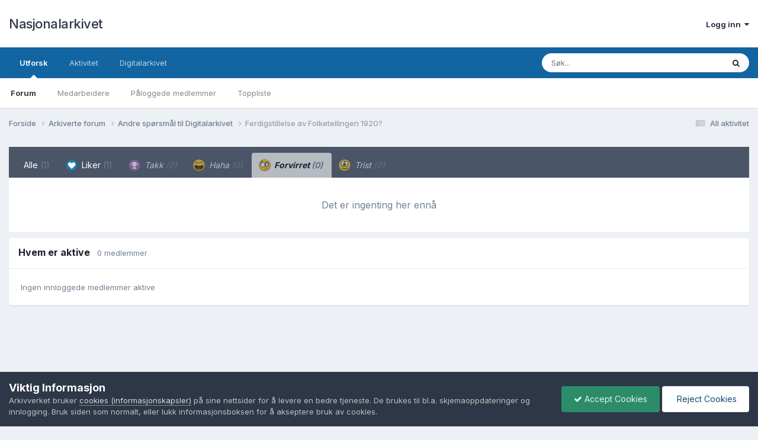

--- FILE ---
content_type: text/html;charset=UTF-8
request_url: https://forum.arkivverket.no/topic/308167-ferdigstillelse-av-folketellingen-1920/?do=showReactionsComment&comment=2460994&changed=1&reaction=8
body_size: 8055
content:
<!DOCTYPE html>
<html lang="nb-NO" dir="ltr">
	<head>
		<meta charset="utf-8">
        
		<title>Se hvem som reagerte på dette (2460994) - Ferdigstillelse av Folketellingen 1920? - Andre spørsmål til Digitalarkivet - Nasjonalarkivet</title>
		
			<!-- Google tag (gtag.js) -->
<script async src="https://www.googletagmanager.com/gtag/js?id=G-7XKZE9PNV8"></script>
<script>
  window.dataLayer = window.dataLayer || [];
  function gtag(){dataLayer.push(arguments);}
  gtag('js', new Date());

  gtag('config', 'G-7XKZE9PNV8');
</script>
		
		
		
		

	<meta name="viewport" content="width=device-width, initial-scale=1">


	
	


	<meta name="twitter:card" content="summary" />


	
		<meta name="twitter:site" content="@Riksarkivet" />
	



	
		
			
				<meta name="robots" content="noindex, follow">
			
		
	

	
		
			
				<meta property="og:site_name" content="Nasjonalarkivet">
			
		
	

	
		
			
				<meta property="og:locale" content="nb_NO">
			
		
	


	
		<link rel="last" href="https://forum.arkivverket.no/topic/308167-ferdigstillelse-av-folketellingen-1920/?do=showReactionsComment&amp;comment=2460994" />
	





<link rel="manifest" href="https://forum.arkivverket.no/manifest.webmanifest/">
<meta name="msapplication-config" content="https://forum.arkivverket.no/browserconfig.xml/">
<meta name="msapplication-starturl" content="/">
<meta name="application-name" content="Nasjonalarkivet">
<meta name="apple-mobile-web-app-title" content="Nasjonalarkivet">

	<meta name="theme-color" content="#ffffff">










<link rel="preload" href="//forum.arkivverket.no/applications/core/interface/font/fontawesome-webfont.woff2?v=4.7.0" as="font" crossorigin="anonymous">
		


	<link rel="preconnect" href="https://fonts.googleapis.com">
	<link rel="preconnect" href="https://fonts.gstatic.com" crossorigin>
	
		<link href="https://fonts.googleapis.com/css2?family=Inter:wght@300;400;500;600;700&display=swap" rel="stylesheet">
	



	<link rel='stylesheet' href='https://forum.arkivverket.no/uploads/css_built_1/341e4a57816af3ba440d891ca87450ff_framework.css?v=25e2f890b71767790287' media='all'>

	<link rel='stylesheet' href='https://forum.arkivverket.no/uploads/css_built_1/05e81b71abe4f22d6eb8d1a929494829_responsive.css?v=25e2f890b71767790287' media='all'>

	<link rel='stylesheet' href='https://forum.arkivverket.no/uploads/css_built_1/20446cf2d164adcc029377cb04d43d17_flags.css?v=25e2f890b71767790287' media='all'>

	<link rel='stylesheet' href='https://forum.arkivverket.no/uploads/css_built_1/90eb5adf50a8c640f633d47fd7eb1778_core.css?v=25e2f890b71767790287' media='all'>

	<link rel='stylesheet' href='https://forum.arkivverket.no/uploads/css_built_1/5a0da001ccc2200dc5625c3f3934497d_core_responsive.css?v=25e2f890b71767790287' media='all'>

	<link rel='stylesheet' href='https://forum.arkivverket.no/uploads/css_built_1/62e269ced0fdab7e30e026f1d30ae516_forums.css?v=25e2f890b71767790287' media='all'>

	<link rel='stylesheet' href='https://forum.arkivverket.no/uploads/css_built_1/76e62c573090645fb99a15a363d8620e_forums_responsive.css?v=25e2f890b71767790287' media='all'>





<link rel='stylesheet' href='https://forum.arkivverket.no/uploads/css_built_1/258adbb6e4f3e83cd3b355f84e3fa002_custom.css?v=25e2f890b71767790287' media='all'>




		
		

	</head>
	<body class='ipsApp ipsApp_front ipsJS_none ipsClearfix' data-controller='core.front.core.app' data-message="" data-pageApp='forums' data-pageLocation='front' data-pageModule='forums' data-pageController='topic' data-pageID='308167'  >
		
        

        

		<a href='#ipsLayout_mainArea' class='ipsHide' title='Gå til hovedinnholdet på denne siden' accesskey='m'>Gå til innhold</a>
		





		<div id='ipsLayout_header' class='ipsClearfix'>
			<header>
				<div class='ipsLayout_container'>
					

<a href='https://forum.arkivverket.no/' id='elSiteTitle' accesskey='1'>Nasjonalarkivet</a>

					
						

	<ul id='elUserNav' class='ipsList_inline cSignedOut ipsResponsive_showDesktop'>
		
        
		
        
        
            
            <li id='elSignInLink'>
                <a href='https://forum.arkivverket.no/login/' data-ipsMenu-closeOnClick="false" data-ipsMenu id='elUserSignIn'>
                    Logg inn &nbsp;<i class='fa fa-caret-down'></i>
                </a>
                
<div id='elUserSignIn_menu' class='ipsMenu ipsMenu_auto ipsHide'>
	<form accept-charset='utf-8' method='post' action='https://forum.arkivverket.no/login/'>
		<input type="hidden" name="csrfKey" value="b54879c966e34678879504a2caece5f4">
		<input type="hidden" name="ref" value="aHR0cHM6Ly9mb3J1bS5hcmtpdnZlcmtldC5uby90b3BpYy8zMDgxNjctZmVyZGlnc3RpbGxlbHNlLWF2LWZvbGtldGVsbGluZ2VuLTE5MjAvP2RvPXNob3dSZWFjdGlvbnNDb21tZW50JmNvbW1lbnQ9MjQ2MDk5NCZjaGFuZ2VkPTEmcmVhY3Rpb249OA==">
		<div data-role="loginForm">
			
			
			
				<div class='ipsColumns ipsColumns_noSpacing'>
					<div class='ipsColumn ipsColumn_wide' id='elUserSignIn_internal'>
						
<div class="ipsPad ipsForm ipsForm_vertical">
	<h4 class="ipsType_sectionHead">Logg inn</h4>
	<br><br>
	<ul class='ipsList_reset'>
		<li class="ipsFieldRow ipsFieldRow_noLabel ipsFieldRow_fullWidth">
			
			
				<input type="email" placeholder="E-postadresse" name="auth" autocomplete="email">
			
		</li>
		<li class="ipsFieldRow ipsFieldRow_noLabel ipsFieldRow_fullWidth">
			<input type="password" placeholder="Passord" name="password" autocomplete="current-password">
		</li>
		<li class="ipsFieldRow ipsFieldRow_checkbox ipsClearfix">
			<span class="ipsCustomInput">
				<input type="checkbox" name="remember_me" id="remember_me_checkbox" value="1" checked aria-checked="true">
				<span></span>
			</span>
			<div class="ipsFieldRow_content">
				<label class="ipsFieldRow_label" for="remember_me_checkbox">Husk meg</label>
				<span class="ipsFieldRow_desc">Anbefales ikke for PC/nettbrett/mobil ol. som brukes av mange</span>
			</div>
		</li>
		<li class="ipsFieldRow ipsFieldRow_fullWidth">
			<button type="submit" name="_processLogin" value="usernamepassword" class="ipsButton ipsButton_primary ipsButton_small" id="elSignIn_submit">Logg inn</button>
			
				<p class="ipsType_right ipsType_small">
					
						<a href='https://forum.arkivverket.no/lostpassword/' data-ipsDialog data-ipsDialog-title='Glemt passord?'>
					
					Glemt passord?</a>
				</p>
			
		</li>
	</ul>
</div>
					</div>
					<div class='ipsColumn ipsColumn_wide'>
						<div class='ipsPadding' id='elUserSignIn_external'>
							<div class='ipsAreaBackground_light ipsPadding:half'>
								
								
									<div class='ipsType_center ipsMargin_top:half'>
										

<button type="submit" name="_processLogin" value="22" class='ipsButton ipsButton_verySmall ipsButton_fullWidth ipsSocial ' style="background-color: #000000">
	
		<span class='ipsSocial_icon'>
			
				<img src="https://forum.arkivverket.no/uploads/monthly_2019_06/logo90.png.c5812cc1e6eeff309eace4256c73aec9.png">
			
		</span>
		<span class='ipsSocial_text'>Digitalarkivet</span>
	
</button>
									</div>
								
							</div>
						</div>
					</div>
				</div>
			
		</div>
	</form>
</div>
            </li>
            
        
		
	</ul>

						
<ul class='ipsMobileHamburger ipsList_reset ipsResponsive_hideDesktop'>
	<li data-ipsDrawer data-ipsDrawer-drawerElem='#elMobileDrawer'>
		<a href='#'>
			
			
				
			
			
			
			<i class='fa fa-navicon'></i>
		</a>
	</li>
</ul>
					
				</div>
			</header>
			

	<nav data-controller='core.front.core.navBar' class=' ipsResponsive_showDesktop'>
		<div class='ipsNavBar_primary ipsLayout_container '>
			<ul data-role="primaryNavBar" class='ipsClearfix'>
				


	
		
		
			
		
		<li class='ipsNavBar_active' data-active id='elNavSecondary_1' data-role="navBarItem" data-navApp="core" data-navExt="CustomItem">
			
			
				<a href="https://forum.arkivverket.no"  data-navItem-id="1" data-navDefault>
					Utforsk<span class='ipsNavBar_active__identifier'></span>
				</a>
			
			
				<ul class='ipsNavBar_secondary ' data-role='secondaryNavBar'>
					


	
		
		
			
		
		<li class='ipsNavBar_active' data-active id='elNavSecondary_13' data-role="navBarItem" data-navApp="forums" data-navExt="Forums">
			
			
				<a href="https://forum.arkivverket.no"  data-navItem-id="13" data-navDefault>
					Forum<span class='ipsNavBar_active__identifier'></span>
				</a>
			
			
		</li>
	
	

	
	

	
		
		
		<li  id='elNavSecondary_17' data-role="navBarItem" data-navApp="core" data-navExt="StaffDirectory">
			
			
				<a href="https://forum.arkivverket.no/staff/"  data-navItem-id="17" >
					Medarbeidere<span class='ipsNavBar_active__identifier'></span>
				</a>
			
			
		</li>
	
	

	
	

	
		
		
		<li  id='elNavSecondary_19' data-role="navBarItem" data-navApp="core" data-navExt="OnlineUsers">
			
			
				<a href="https://forum.arkivverket.no/online/"  data-navItem-id="19" >
					Påloggede medlemmer<span class='ipsNavBar_active__identifier'></span>
				</a>
			
			
		</li>
	
	

	
		
		
		<li  id='elNavSecondary_21' data-role="navBarItem" data-navApp="core" data-navExt="Leaderboard">
			
			
				<a href="https://forum.arkivverket.no/leaderboard/"  data-navItem-id="21" >
					Toppliste<span class='ipsNavBar_active__identifier'></span>
				</a>
			
			
		</li>
	
	

					<li class='ipsHide' id='elNavigationMore_1' data-role='navMore'>
						<a href='#' data-ipsMenu data-ipsMenu-appendTo='#elNavigationMore_1' id='elNavigationMore_1_dropdown'>Mer <i class='fa fa-caret-down'></i></a>
						<ul class='ipsHide ipsMenu ipsMenu_auto' id='elNavigationMore_1_dropdown_menu' data-role='moreDropdown'></ul>
					</li>
				</ul>
			
		</li>
	
	

	
		
		
		<li  id='elNavSecondary_2' data-role="navBarItem" data-navApp="core" data-navExt="CustomItem">
			
			
				<a href="https://forum.arkivverket.no/discover/"  data-navItem-id="2" >
					Aktivitet<span class='ipsNavBar_active__identifier'></span>
				</a>
			
			
				<ul class='ipsNavBar_secondary ipsHide' data-role='secondaryNavBar'>
					


	
		
		
		<li  id='elNavSecondary_3' data-role="navBarItem" data-navApp="core" data-navExt="AllActivity">
			
			
				<a href="https://forum.arkivverket.no/discover/"  data-navItem-id="3" >
					All aktivitet<span class='ipsNavBar_active__identifier'></span>
				</a>
			
			
		</li>
	
	

	
	

	
	

	
	

	
		
		
		<li  id='elNavSecondary_11' data-role="navBarItem" data-navApp="core" data-navExt="Search">
			
			
				<a href="https://forum.arkivverket.no/search/"  data-navItem-id="11" >
					Søk<span class='ipsNavBar_active__identifier'></span>
				</a>
			
			
		</li>
	
	

					<li class='ipsHide' id='elNavigationMore_2' data-role='navMore'>
						<a href='#' data-ipsMenu data-ipsMenu-appendTo='#elNavigationMore_2' id='elNavigationMore_2_dropdown'>Mer <i class='fa fa-caret-down'></i></a>
						<ul class='ipsHide ipsMenu ipsMenu_auto' id='elNavigationMore_2_dropdown_menu' data-role='moreDropdown'></ul>
					</li>
				</ul>
			
		</li>
	
	

	
		
		
		<li  id='elNavSecondary_25' data-role="navBarItem" data-navApp="core" data-navExt="CustomItem">
			
			
				<a href="https://www.digitalarkivet.no"  data-navItem-id="25" >
					Digitalarkivet<span class='ipsNavBar_active__identifier'></span>
				</a>
			
			
				<ul class='ipsNavBar_secondary ipsHide' data-role='secondaryNavBar'>
					


	
		
		
		<li  id='elNavSecondary_33' data-role="navBarItem" data-navApp="core" data-navExt="CustomItem">
			
			
				<a href="https://www.digitalarkivet.no"  data-navItem-id="33" >
					Digitalarkivet<span class='ipsNavBar_active__identifier'></span>
				</a>
			
			
		</li>
	
	

	
		
		
		<li  id='elNavSecondary_31' data-role="navBarItem" data-navApp="core" data-navExt="CustomItem">
			
			
				<a href="https://media.digitalarkivet.no"  data-navItem-id="31" >
					Skanna arkiver<span class='ipsNavBar_active__identifier'></span>
				</a>
			
			
		</li>
	
	

					<li class='ipsHide' id='elNavigationMore_25' data-role='navMore'>
						<a href='#' data-ipsMenu data-ipsMenu-appendTo='#elNavigationMore_25' id='elNavigationMore_25_dropdown'>Mer <i class='fa fa-caret-down'></i></a>
						<ul class='ipsHide ipsMenu ipsMenu_auto' id='elNavigationMore_25_dropdown_menu' data-role='moreDropdown'></ul>
					</li>
				</ul>
			
		</li>
	
	

	
	

	
	

				<li class='ipsHide' id='elNavigationMore' data-role='navMore'>
					<a href='#' data-ipsMenu data-ipsMenu-appendTo='#elNavigationMore' id='elNavigationMore_dropdown'>Mer</a>
					<ul class='ipsNavBar_secondary ipsHide' data-role='secondaryNavBar'>
						<li class='ipsHide' id='elNavigationMore_more' data-role='navMore'>
							<a href='#' data-ipsMenu data-ipsMenu-appendTo='#elNavigationMore_more' id='elNavigationMore_more_dropdown'>Mer <i class='fa fa-caret-down'></i></a>
							<ul class='ipsHide ipsMenu ipsMenu_auto' id='elNavigationMore_more_dropdown_menu' data-role='moreDropdown'></ul>
						</li>
					</ul>
				</li>
			</ul>
			

	<div id="elSearchWrapper">
		<div id='elSearch' data-controller="core.front.core.quickSearch">
			<form accept-charset='utf-8' action='//forum.arkivverket.no/search/?do=quicksearch' method='post'>
                <input type='search' id='elSearchField' placeholder='Søk...' name='q' autocomplete='off' aria-label='Søk'>
                <details class='cSearchFilter'>
                    <summary class='cSearchFilter__text'></summary>
                    <ul class='cSearchFilter__menu'>
                        
                        <li><label><input type="radio" name="type" value="all"  checked><span class='cSearchFilter__menuText'>Alle steder</span></label></li>
                        
                        
                            <li><label><input type="radio" name="type" value="forums_topic"><span class='cSearchFilter__menuText'>Emner</span></label></li>
                        
                    </ul>
                </details>
				<button class='cSearchSubmit' type="submit" aria-label='Søk'><i class="fa fa-search"></i></button>
			</form>
		</div>
	</div>

		</div>
	</nav>

			
<ul id='elMobileNav' class='ipsResponsive_hideDesktop' data-controller='core.front.core.mobileNav'>
	
		
			
			
				
				
			
				
					<li id='elMobileBreadcrumb'>
						<a href='https://forum.arkivverket.no/forum/15-andre-sp%C3%B8rsm%C3%A5l-til-digitalarkivet/'>
							<span>Andre spørsmål til Digitalarkivet</span>
						</a>
					</li>
				
				
			
				
				
			
		
	
	
	
	<li >
		<a data-action="defaultStream" href='https://forum.arkivverket.no/discover/'><i class="fa fa-newspaper-o" aria-hidden="true"></i></a>
	</li>

	

	
		<li class='ipsJS_show'>
			<a href='https://forum.arkivverket.no/search/'><i class='fa fa-search'></i></a>
		</li>
	
</ul>
		</div>
		<main id='ipsLayout_body' class='ipsLayout_container'>
			<div id='ipsLayout_contentArea'>
				<div id='ipsLayout_contentWrapper'>
					
<nav class='ipsBreadcrumb ipsBreadcrumb_top ipsFaded_withHover'>
	

	<ul class='ipsList_inline ipsPos_right'>
		
		<li >
			<a data-action="defaultStream" class='ipsType_light '  href='https://forum.arkivverket.no/discover/'><i class="fa fa-newspaper-o" aria-hidden="true"></i> <span>All aktivitet</span></a>
		</li>
		
	</ul>

	<ul data-role="breadcrumbList">
		<li>
			<a title="Forside" href='https://forum.arkivverket.no/'>
				<span>Forside <i class='fa fa-angle-right'></i></span>
			</a>
		</li>
		
		
			<li>
				
					<a href='https://forum.arkivverket.no/forum/71-arkiverte-forum/'>
						<span>Arkiverte forum <i class='fa fa-angle-right' aria-hidden="true"></i></span>
					</a>
				
			</li>
		
			<li>
				
					<a href='https://forum.arkivverket.no/forum/15-andre-sp%C3%B8rsm%C3%A5l-til-digitalarkivet/'>
						<span>Andre spørsmål til Digitalarkivet <i class='fa fa-angle-right' aria-hidden="true"></i></span>
					</a>
				
			</li>
		
			<li>
				
					<a href='https://forum.arkivverket.no/topic/308167-ferdigstillelse-av-folketellingen-1920/'>
						<span>Ferdigstillelse av Folketellingen 1920? </span>
					</a>
				
			</li>
		
	</ul>
</nav>
					
					<div id='ipsLayout_mainArea'>
						
						
						
						

	




						
<div class='ipsTabs ipsClearfix cReactionTabs' id='elTabs_91c2c83b1e53ae62b18a64dd24922529' data-ipsTabBar data-ipsTabBar-contentArea='#ipsTabs_content_91c2c83b1e53ae62b18a64dd24922529' >
	<a href='#elTabs_91c2c83b1e53ae62b18a64dd24922529' data-action='expandTabs'><i class='fa fa-caret-down'></i></a>
	<ul role='tablist'>
		
			<li>
				<a href='https://forum.arkivverket.no/topic/308167-ferdigstillelse-av-folketellingen-1920/?do=showReactionsComment&amp;comment=2460994&amp;changed=1&amp;reaction=all' id='91c2c83b1e53ae62b18a64dd24922529_tab_all' class="ipsTabs_item  " title='Alle' role="tab" aria-selected="false">
					
					Alle
					
						<span class='ipsType_light'>(1)</span>
					
				</a>
			</li>
		
			<li>
				<a href='https://forum.arkivverket.no/topic/308167-ferdigstillelse-av-folketellingen-1920/?do=showReactionsComment&amp;comment=2460994&amp;changed=1&amp;reaction=2' id='91c2c83b1e53ae62b18a64dd24922529_tab_2' class="ipsTabs_item  " title='Liker' role="tab" aria-selected="false">
					
						<img src='https://forum.arkivverket.no/uploads/reactions/react_like.png' width='20' height='20' alt="Liker" data-ipsTooltip title="Liker" loading="lazy">
					
					Liker
					
						<span class='ipsType_light'>(1)</span>
					
				</a>
			</li>
		
			<li>
				<a href='https://forum.arkivverket.no/topic/308167-ferdigstillelse-av-folketellingen-1920/?do=showReactionsComment&amp;comment=2460994&amp;changed=1&amp;reaction=4' id='91c2c83b1e53ae62b18a64dd24922529_tab_4' class="ipsTabs_item ipsTabs_itemDisabled " title='Takk' role="tab" aria-selected="false">
					
						<img src='https://forum.arkivverket.no/uploads/reactions/react_thanks.png' width='20' height='20' alt="Takk" data-ipsTooltip title="Takk" loading="lazy">
					
					Takk
					
						<span class='ipsType_light'>(0)</span>
					
				</a>
			</li>
		
			<li>
				<a href='https://forum.arkivverket.no/topic/308167-ferdigstillelse-av-folketellingen-1920/?do=showReactionsComment&amp;comment=2460994&amp;changed=1&amp;reaction=6' id='91c2c83b1e53ae62b18a64dd24922529_tab_6' class="ipsTabs_item ipsTabs_itemDisabled " title='Haha' role="tab" aria-selected="false">
					
						<img src='https://forum.arkivverket.no/uploads/reactions/react_haha.png' width='20' height='20' alt="Haha" data-ipsTooltip title="Haha" loading="lazy">
					
					Haha
					
						<span class='ipsType_light'>(0)</span>
					
				</a>
			</li>
		
			<li>
				<a href='https://forum.arkivverket.no/topic/308167-ferdigstillelse-av-folketellingen-1920/?do=showReactionsComment&amp;comment=2460994&amp;changed=1&amp;reaction=8' id='91c2c83b1e53ae62b18a64dd24922529_tab_8' class="ipsTabs_item ipsTabs_itemDisabled ipsTabs_activeItem" title='Forvirret' role="tab" aria-selected="true">
					
						<img src='https://forum.arkivverket.no/uploads/reactions/react_confused.png' width='20' height='20' alt="Forvirret" data-ipsTooltip title="Forvirret" loading="lazy">
					
					Forvirret
					
						<span class='ipsType_light'>(0)</span>
					
				</a>
			</li>
		
			<li>
				<a href='https://forum.arkivverket.no/topic/308167-ferdigstillelse-av-folketellingen-1920/?do=showReactionsComment&amp;comment=2460994&amp;changed=1&amp;reaction=10' id='91c2c83b1e53ae62b18a64dd24922529_tab_10' class="ipsTabs_item ipsTabs_itemDisabled " title='Trist' role="tab" aria-selected="false">
					
						<img src='https://forum.arkivverket.no/uploads/reactions/react_sad.png' width='20' height='20' alt="Trist" data-ipsTooltip title="Trist" loading="lazy">
					
					Trist
					
						<span class='ipsType_light'>(0)</span>
					
				</a>
			</li>
		
	</ul>
</div>

<section id='ipsTabs_content_91c2c83b1e53ae62b18a64dd24922529' class='ipsTabs_panels '>
	
		
	
		
	
		
	
		
	
		
			<div id='ipsTabs_elTabs_91c2c83b1e53ae62b18a64dd24922529_91c2c83b1e53ae62b18a64dd24922529_tab_8_panel' class="ipsTabs_panel" aria-labelledby="91c2c83b1e53ae62b18a64dd24922529_tab_8" aria-hidden="false">
				
<div data-baseurl='https://forum.arkivverket.no/topic/308167-ferdigstillelse-av-folketellingen-1920/?do=showReactionsComment&amp;comment=2460994' data-resort='listResort' data-controller='core.global.core.table' >

	<div class="ipsButtonBar ipsPad_half ipsClearfix ipsClear ipsHide" data-role="tablePagination">
		


	</div>

	
		<div class='ipsType_center ipsPad'>
			<p class='ipsType_large ipsType_light'>Det er ingenting her ennå</p>
			
		</div>
	
				
	<div class="ipsButtonBar ipsPad_half ipsClearfix ipsClear ipsHide" data-role="tablePagination">
		


	</div>
</div>
			</div>
		
	
		
	
</section>

						


	<div class='cWidgetContainer '  data-role='widgetReceiver' data-orientation='horizontal' data-widgetArea='footer'>
		<ul class='ipsList_reset'>
			
				
					
					<li class='ipsWidget ipsWidget_horizontal ipsBox  ' data-blockID='app_core_activeUsers_8tzias4r1' data-blockConfig="true" data-blockTitle="Hvem er aktive" data-blockErrorMessage="Denne blokken kunne ikke vises. Det kan være fordi du må konfigurere den, at den ikke kan vises på akkurat denne siden eller vil vises etter at du laster siden på nytt."  data-controller='core.front.widgets.block'>
<div data-controller='core.front.core.onlineUsersWidget'>
    <h3 class='ipsType_reset ipsWidget_title'>
        
            Hvem er aktive
        
        
        &nbsp;&nbsp;<span class='ipsType_light ipsType_unbold ipsType_medium' data-memberCount="0">0 medlemmer</span>
        
    </h3>
    <div class='ipsWidget_inner ipsPad'>
        <ul class='ipsList_inline ipsList_csv ipsList_noSpacing ipsType_normal'>
            
                <li class='ipsType_reset ipsType_medium ipsType_light' data-noneOnline>Ingen innloggede medlemmer aktive</li>
            
        </ul>
        
    </div>
</div></li>
				
			
		</ul>
	</div>

					</div>
					


					
<nav class='ipsBreadcrumb ipsBreadcrumb_bottom ipsFaded_withHover'>
	
		


	

	<ul class='ipsList_inline ipsPos_right'>
		
		<li >
			<a data-action="defaultStream" class='ipsType_light '  href='https://forum.arkivverket.no/discover/'><i class="fa fa-newspaper-o" aria-hidden="true"></i> <span>All aktivitet</span></a>
		</li>
		
	</ul>

	<ul data-role="breadcrumbList">
		<li>
			<a title="Forside" href='https://forum.arkivverket.no/'>
				<span>Forside <i class='fa fa-angle-right'></i></span>
			</a>
		</li>
		
		
			<li>
				
					<a href='https://forum.arkivverket.no/forum/71-arkiverte-forum/'>
						<span>Arkiverte forum <i class='fa fa-angle-right' aria-hidden="true"></i></span>
					</a>
				
			</li>
		
			<li>
				
					<a href='https://forum.arkivverket.no/forum/15-andre-sp%C3%B8rsm%C3%A5l-til-digitalarkivet/'>
						<span>Andre spørsmål til Digitalarkivet <i class='fa fa-angle-right' aria-hidden="true"></i></span>
					</a>
				
			</li>
		
			<li>
				
					<a href='https://forum.arkivverket.no/topic/308167-ferdigstillelse-av-folketellingen-1920/'>
						<span>Ferdigstillelse av Folketellingen 1920? </span>
					</a>
				
			</li>
		
	</ul>
</nav>
				</div>
			</div>
			
		</main>
		<footer id='ipsLayout_footer' class='ipsClearfix'>
			<div class='ipsLayout_container'>
				
				

<ul id='elFooterSocialLinks' class='ipsList_inline ipsType_center ipsSpacer_top'>
	

	
		<li class='cUserNav_icon'>
			<a href='https://www.facebook.com/Arkivverket/' target='_blank' class='cShareLink cShareLink_facebook' rel='noopener noreferrer'><i class='fa fa-facebook'></i></a>
        </li>
	
		<li class='cUserNav_icon'>
			<a href='https://www.instagram.com/arkivverket' target='_blank' class='cShareLink cShareLink_instagram' rel='noopener noreferrer'><i class='fa fa-instagram'></i></a>
        </li>
	

</ul>


<ul class='ipsList_inline ipsType_center ipsSpacer_top' id="elFooterLinks">
	
	
		<li>
			<a href='#elNavLang_menu' id='elNavLang' data-ipsMenu data-ipsMenu-above>Språk <i class='fa fa-caret-down'></i></a>
			<ul id='elNavLang_menu' class='ipsMenu ipsMenu_selectable ipsHide'>
			
				<li class='ipsMenu_item ipsMenu_itemChecked'>
					<form action="//forum.arkivverket.no/language/?csrfKey=b54879c966e34678879504a2caece5f4" method="post">
					<input type="hidden" name="ref" value="aHR0cHM6Ly9mb3J1bS5hcmtpdnZlcmtldC5uby90b3BpYy8zMDgxNjctZmVyZGlnc3RpbGxlbHNlLWF2LWZvbGtldGVsbGluZ2VuLTE5MjAvP2RvPXNob3dSZWFjdGlvbnNDb21tZW50JmNvbW1lbnQ9MjQ2MDk5NCZjaGFuZ2VkPTEmcmVhY3Rpb249OA==">
					<button type='submit' name='id' value='3' class='ipsButton ipsButton_link ipsButton_link_secondary'><i class='ipsFlag ipsFlag-no'></i> Norsk (Standard)</button>
					</form>
				</li>
			
				<li class='ipsMenu_item'>
					<form action="//forum.arkivverket.no/language/?csrfKey=b54879c966e34678879504a2caece5f4" method="post">
					<input type="hidden" name="ref" value="aHR0cHM6Ly9mb3J1bS5hcmtpdnZlcmtldC5uby90b3BpYy8zMDgxNjctZmVyZGlnc3RpbGxlbHNlLWF2LWZvbGtldGVsbGluZ2VuLTE5MjAvP2RvPXNob3dSZWFjdGlvbnNDb21tZW50JmNvbW1lbnQ9MjQ2MDk5NCZjaGFuZ2VkPTEmcmVhY3Rpb249OA==">
					<button type='submit' name='id' value='1' class='ipsButton ipsButton_link ipsButton_link_secondary'><i class='ipsFlag ipsFlag-us'></i> English (USA) </button>
					</form>
				</li>
			
			</ul>
		</li>
	
	
	
	
		<li><a href='https://www.arkivverket.no/om-oss/hva-er-arkivverket/personvernerklaering'>Personvernvilkår</a></li>
	
	
		<li><a rel="nofollow" href='https://forum.arkivverket.no/contact/' >Kontakt oss</a></li>
	
	<li><a rel="nofollow" href='https://forum.arkivverket.no/cookies/'>Cookies (informasjonskapsler)</a></li>

</ul>	


<p id='elCopyright'>
	<span id='elCopyright_userLine'></span>
	<a rel='nofollow' title='Invision Community' href='https://www.invisioncommunity.com/'>Powered by Invision Community</a>
</p>
			</div>
		</footer>
		
<div id='elMobileDrawer' class='ipsDrawer ipsHide'>
	<div class='ipsDrawer_menu'>
		<a href='#' class='ipsDrawer_close' data-action='close'><span>&times;</span></a>
		<div class='ipsDrawer_content ipsFlex ipsFlex-fd:column'>
			
				<div class='ipsPadding ipsBorder_bottom'>
					<ul class='ipsToolList ipsToolList_vertical'>
						<li>
							<a href='https://forum.arkivverket.no/login/' id='elSigninButton_mobile' class='ipsButton ipsButton_light ipsButton_small ipsButton_fullWidth'>Logg inn</a>
						</li>
						
					</ul>
				</div>
			

			

			<ul class='ipsDrawer_list ipsFlex-flex:11'>
				

				
				
				
				
					
						
						
							<li class='ipsDrawer_itemParent'>
								<h4 class='ipsDrawer_title'><a href='#'>Utforsk</a></h4>
								<ul class='ipsDrawer_list'>
									<li data-action="back"><a href='#'>Tilbake</a></li>
									
									
										
										
										
											
												
													
													
									
													
									
									
									
										


	
		
			<li>
				<a href='https://forum.arkivverket.no' >
					Forum
				</a>
			</li>
		
	

	

	
		
			<li>
				<a href='https://forum.arkivverket.no/staff/' >
					Medarbeidere
				</a>
			</li>
		
	

	

	
		
			<li>
				<a href='https://forum.arkivverket.no/online/' >
					Påloggede medlemmer
				</a>
			</li>
		
	

	
		
			<li>
				<a href='https://forum.arkivverket.no/leaderboard/' >
					Toppliste
				</a>
			</li>
		
	

										
								</ul>
							</li>
						
					
				
					
						
						
							<li class='ipsDrawer_itemParent'>
								<h4 class='ipsDrawer_title'><a href='#'>Aktivitet</a></h4>
								<ul class='ipsDrawer_list'>
									<li data-action="back"><a href='#'>Tilbake</a></li>
									
									
										
										
										
											
												
													
													
									
													
									
									
									
										


	
		
			<li>
				<a href='https://forum.arkivverket.no/discover/' >
					All aktivitet
				</a>
			</li>
		
	

	

	

	

	
		
			<li>
				<a href='https://forum.arkivverket.no/search/' >
					Søk
				</a>
			</li>
		
	

										
								</ul>
							</li>
						
					
				
					
						
						
							<li class='ipsDrawer_itemParent'>
								<h4 class='ipsDrawer_title'><a href='#'>Digitalarkivet</a></h4>
								<ul class='ipsDrawer_list'>
									<li data-action="back"><a href='#'>Tilbake</a></li>
									
									
										
										
										
											
												
													
													
									
													
									
									
									
										


	
		
			<li>
				<a href='https://www.digitalarkivet.no' >
					Digitalarkivet
				</a>
			</li>
		
	

	
		
			<li>
				<a href='https://media.digitalarkivet.no' >
					Skanna arkiver
				</a>
			</li>
		
	

										
								</ul>
							</li>
						
					
				
					
				
					
				
				
			</ul>

			
		</div>
	</div>
</div>

<div id='elMobileCreateMenuDrawer' class='ipsDrawer ipsHide'>
	<div class='ipsDrawer_menu'>
		<a href='#' class='ipsDrawer_close' data-action='close'><span>&times;</span></a>
		<div class='ipsDrawer_content ipsSpacer_bottom ipsPad'>
			<ul class='ipsDrawer_list'>
				<li class="ipsDrawer_listTitle ipsType_reset">Opprett ny...</li>
				
			</ul>
		</div>
	</div>
</div>
		




















<div id='elGuestTerms' class='ipsPad_half ipsJS_hide' data-role='cookieConsentBar' data-controller='core.front.core.guestTerms'>
	<div class='ipsLayout_container cGuestTerms'>
		<div>
			<h2 class='ipsType_sectionHead'>Viktig Informasjon</h2>
			<p class='ipsType_reset ipsType_medium cGuestTerms_contents'>Arkivverket bruker  <a href='https://forum.arkivverket.no/cookies/'>cookies (informasjonskapsler)</a> på sine nettsider for å levere en bedre tjeneste. De brukes til bl.a. skjemaoppdateringer og innlogging. Bruk siden som normalt, eller lukk informasjonsboksen for å akseptere bruk av cookies.</p>
		</div>
		<div class='ipsFlex-flex:11 ipsFlex ipsFlex-fw:wrap ipsGap:3'>
			
			<form action="https://forum.arkivverket.no/index.php?app=core&amp;module=system&amp;controller=cookies&amp;do=cookieConsentToggle&amp;ref=aHR0cHM6Ly9mb3J1bS5hcmtpdnZlcmtldC5uby90b3BpYy8zMDgxNjctZmVyZGlnc3RpbGxlbHNlLWF2LWZvbGtldGVsbGluZ2VuLTE5MjAvP2RvPXNob3dSZWFjdGlvbnNDb21tZW50JmNvbW1lbnQ9MjQ2MDk5NCZjaGFuZ2VkPTEmcmVhY3Rpb249OA==&amp;csrfKey=b54879c966e34678879504a2caece5f4" method="post">
			    <input type="hidden" name='ref' value="aHR0cHM6Ly9mb3J1bS5hcmtpdnZlcmtldC5uby90b3BpYy8zMDgxNjctZmVyZGlnc3RpbGxlbHNlLWF2LWZvbGtldGVsbGluZ2VuLTE5MjAvP2RvPXNob3dSZWFjdGlvbnNDb21tZW50JmNvbW1lbnQ9MjQ2MDk5NCZjaGFuZ2VkPTEmcmVhY3Rpb249OA==">
                <button type="submit" name="status" value="1" class='ipsButton ipsButton_positive ipsButton_large ipsFlex-flex:11'><i class='fa fa-check'></i>&nbsp;Accept Cookies</button>
                <button type="submit" name="status" value="0" class='ipsButton ipsButton_veryLight ipsButton_large ipsFlex-flex:11'>&nbsp;Reject Cookies</button>
			</form>
			
		</div>
	</div>
</div>


		

	
	<script type='text/javascript'>
		var ipsDebug = false;		
	
		var CKEDITOR_BASEPATH = '//forum.arkivverket.no/applications/core/interface/ckeditor/ckeditor/';
	
		var ipsSettings = {
			
			
			cookie_path: "/",
			
			cookie_prefix: "ips4_",
			
			
			cookie_ssl: true,
			
            essential_cookies: ["oauth_authorize","member_id","login_key","clearAutosave","lastSearch","device_key","IPSSessionFront","loggedIn","noCache","hasJS","cookie_consent","cookie_consent_optional","guestTermsDismissed","language","codeVerifier","forumpass_*"],
			upload_imgURL: "",
			message_imgURL: "",
			notification_imgURL: "",
			baseURL: "//forum.arkivverket.no/",
			jsURL: "//forum.arkivverket.no/applications/core/interface/js/js.php",
			csrfKey: "b54879c966e34678879504a2caece5f4",
			antiCache: "25e2f890b71767790287",
			jsAntiCache: "25e2f890b71767859317",
			disableNotificationSounds: true,
			useCompiledFiles: true,
			links_external: true,
			memberID: 0,
			lazyLoadEnabled: true,
			blankImg: "//forum.arkivverket.no/applications/core/interface/js/spacer.png",
			googleAnalyticsEnabled: true,
			matomoEnabled: false,
			viewProfiles: false,
			mapProvider: 'none',
			mapApiKey: '',
			pushPublicKey: "BLw1TciqeLwI66TT6oESWFCLuGm3GjWKyWW8DhclJF0mynIPxDiGm7woJWtb_Lm-tmXF2iVtDGUsBfmFrx08lZg",
			relativeDates: true
		};
		
		
		
		
			ipsSettings['maxImageDimensions'] = {
				width: 1000,
				height: 750
			};
		
		
	</script>





<script type='text/javascript' src='https://forum.arkivverket.no/uploads/javascript_global/root_library.js?v=25e2f890b71767859317' data-ips></script>


<script type='text/javascript' src='https://forum.arkivverket.no/uploads/javascript_global/root_js_lang_3.js?v=25e2f890b71767859317' data-ips></script>


<script type='text/javascript' src='https://forum.arkivverket.no/uploads/javascript_global/root_framework.js?v=25e2f890b71767859317' data-ips></script>


<script type='text/javascript' src='https://forum.arkivverket.no/uploads/javascript_core/global_global_core.js?v=25e2f890b71767859317' data-ips></script>


<script type='text/javascript' src='https://forum.arkivverket.no/uploads/javascript_global/root_front.js?v=25e2f890b71767859317' data-ips></script>


<script type='text/javascript' src='https://forum.arkivverket.no/uploads/javascript_core/front_front_core.js?v=25e2f890b71767859317' data-ips></script>


<script type='text/javascript' src='https://forum.arkivverket.no/uploads/javascript_forums/front_front_topic.js?v=25e2f890b71767859317' data-ips></script>


<script type='text/javascript' src='https://forum.arkivverket.no/uploads/javascript_global/root_map.js?v=25e2f890b71767859317' data-ips></script>



	<script type='text/javascript'>
		
			ips.setSetting( 'date_format', jQuery.parseJSON('"mm\/dd\/yy"') );
		
			ips.setSetting( 'date_first_day', jQuery.parseJSON('0') );
		
			ips.setSetting( 'ipb_url_filter_option', jQuery.parseJSON('"none"') );
		
			ips.setSetting( 'url_filter_any_action', jQuery.parseJSON('"allow"') );
		
			ips.setSetting( 'bypass_profanity', jQuery.parseJSON('0') );
		
			ips.setSetting( 'emoji_style', jQuery.parseJSON('"native"') );
		
			ips.setSetting( 'emoji_shortcodes', jQuery.parseJSON('true') );
		
			ips.setSetting( 'emoji_ascii', jQuery.parseJSON('true') );
		
			ips.setSetting( 'emoji_cache', jQuery.parseJSON('1633953614') );
		
			ips.setSetting( 'image_jpg_quality', jQuery.parseJSON('85') );
		
			ips.setSetting( 'cloud2', jQuery.parseJSON('false') );
		
			ips.setSetting( 'isAnonymous', jQuery.parseJSON('false') );
		
		
        
    </script>



<script type='application/ld+json'>
{
    "@context": "http://www.schema.org",
    "publisher": "https://forum.arkivverket.no/#organization",
    "@type": "WebSite",
    "@id": "https://forum.arkivverket.no/#website",
    "mainEntityOfPage": "https://forum.arkivverket.no/",
    "name": "Nasjonalarkivet",
    "url": "https://forum.arkivverket.no/",
    "potentialAction": {
        "type": "SearchAction",
        "query-input": "required name=query",
        "target": "https://forum.arkivverket.no/search/?q={query}"
    },
    "inLanguage": [
        {
            "@type": "Language",
            "name": "Norsk",
            "alternateName": "nb-NO"
        },
        {
            "@type": "Language",
            "name": "English (USA)",
            "alternateName": "en-US"
        }
    ]
}	
</script>

<script type='application/ld+json'>
{
    "@context": "http://www.schema.org",
    "@type": "Organization",
    "@id": "https://forum.arkivverket.no/#organization",
    "mainEntityOfPage": "https://forum.arkivverket.no/",
    "name": "Nasjonalarkivet",
    "url": "https://forum.arkivverket.no/",
    "sameAs": [
        "https://www.facebook.com/Arkivverket/",
        "https://www.instagram.com/arkivverket"
    ],
    "address": {
        "@type": "PostalAddress",
        "streetAddress": "Nasjonalarkivet, Postboks 4013 Ullev\u00e5l Stadion",
        "addressLocality": "Oslo",
        "addressRegion": "Oslo",
        "postalCode": "808443",
        "addressCountry": "NO"
    }
}	
</script>

<script type='application/ld+json'>
{
    "@context": "http://schema.org",
    "@type": "BreadcrumbList",
    "itemListElement": [
        {
            "@type": "ListItem",
            "position": 1,
            "item": {
                "name": "Arkiverte forum",
                "@id": "https://forum.arkivverket.no/forum/71-arkiverte-forum/"
            }
        },
        {
            "@type": "ListItem",
            "position": 2,
            "item": {
                "name": "Andre spørsmål til Digitalarkivet",
                "@id": "https://forum.arkivverket.no/forum/15-andre-sp%C3%B8rsm%C3%A5l-til-digitalarkivet/"
            }
        },
        {
            "@type": "ListItem",
            "position": 3,
            "item": {
                "name": "Ferdigstillelse av Folketellingen 1920?",
                "@id": "https://forum.arkivverket.no/topic/308167-ferdigstillelse-av-folketellingen-1920/"
            }
        }
    ]
}	
</script>

<script type='application/ld+json'>
{
    "@context": "http://schema.org",
    "@type": "ContactPage",
    "url": "https://forum.arkivverket.no/contact/"
}	
</script>



<script type='text/javascript'>
    (() => {
        let gqlKeys = [];
        for (let [k, v] of Object.entries(gqlKeys)) {
            ips.setGraphQlData(k, v);
        }
    })();
</script>
		
		<!--ipsQueryLog-->
		<!--ipsCachingLog-->
		
		
		
        
	</body>
</html>

--- FILE ---
content_type: text/javascript
request_url: https://forum.arkivverket.no/uploads/javascript_global/root_map.js?v=25e2f890b71767859317
body_size: 171
content:
var ipsJavascriptMap={"core":{"global_core":"https://forum.arkivverket.no/uploads/javascript_core/global_global_core.js","front_core":"https://forum.arkivverket.no/uploads/javascript_core/front_front_core.js","front_widgets":"https://forum.arkivverket.no/uploads/javascript_core/front_front_widgets.js","front_streams":"https://forum.arkivverket.no/uploads/javascript_core/front_front_streams.js","front_search":"https://forum.arkivverket.no/uploads/javascript_core/front_front_search.js","front_statuses":"https://forum.arkivverket.no/uploads/javascript_core/front_front_statuses.js","front_profile":"https://forum.arkivverket.no/uploads/javascript_core/front_front_profile.js","front_system":"https://forum.arkivverket.no/uploads/javascript_core/front_front_system.js","front_modcp":"https://forum.arkivverket.no/uploads/javascript_core/front_front_modcp.js","front_messages":"https://forum.arkivverket.no/uploads/javascript_core/front_front_messages.js","admin_core":"https://forum.arkivverket.no/uploads/javascript_core/admin_admin_core.js","admin_dashboard":"https://forum.arkivverket.no/uploads/javascript_core/admin_admin_dashboard.js","admin_system":"https://forum.arkivverket.no/uploads/javascript_core/admin_admin_system.js","admin_support":"https://forum.arkivverket.no/uploads/javascript_core/admin_admin_support.js"},"forums":{"front_topic":"https://forum.arkivverket.no/uploads/javascript_forums/front_front_topic.js","front_forum":"https://forum.arkivverket.no/uploads/javascript_forums/front_front_forum.js"}};;